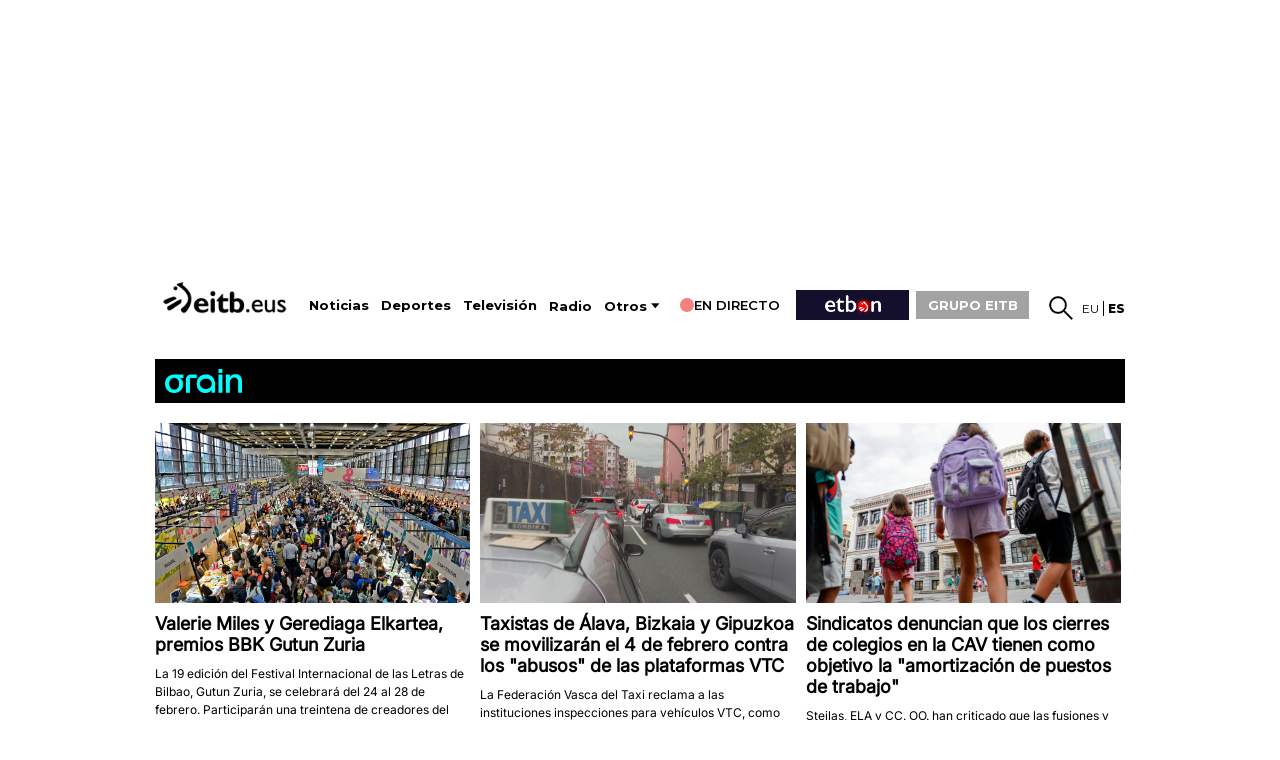

--- FILE ---
content_type: text/plain; charset=ISO-8859-1
request_url: https://time.akamai.com/?_=1769676669444
body_size: 10
content:
1769676674

--- FILE ---
content_type: text/plain; charset=ISO-8859-1
request_url: https://time.akamai.com/?_=1769676669443
body_size: 10
content:
1769676672